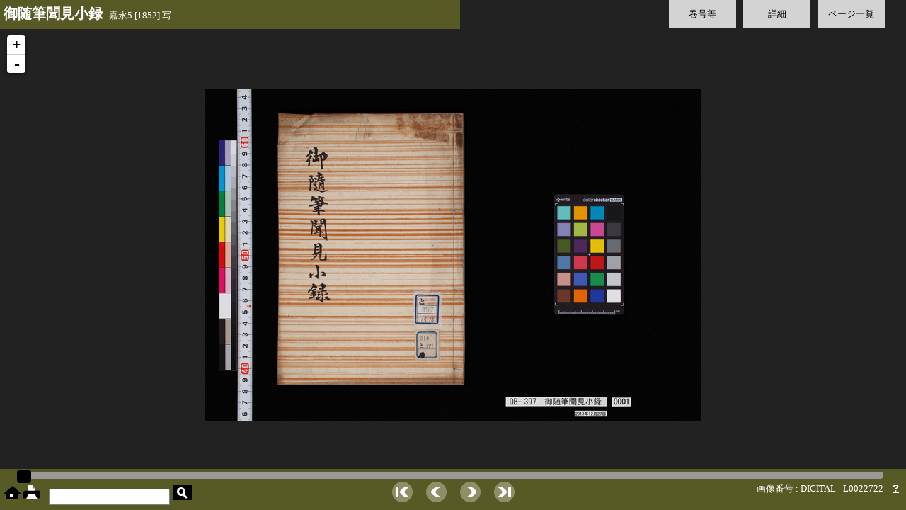

--- FILE ---
content_type: text/html;charset=UTF-8
request_url: https://webarchives.tnm.jp/dlib/detail/350;jsessionid=0A0685EC88E94BEB6FAD802E2C38586E
body_size: 20001
content:
<!DOCTYPE html>
<html>
<head>
	<link rel="stylesheet" type="text/css" href="/dlib/static/css/site.css;jsessionid=88454820B08039609035F2528E1EBD01"/>
	<link rel="stylesheet" type="text/css" href="/dlib/static/css/ui/jquery-ui.min.css;jsessionid=88454820B08039609035F2528E1EBD01"/>
	<script type="text/javascript" src="/dlib/static/js/jquery-1.7.2.min.js;jsessionid=88454820B08039609035F2528E1EBD01"></script>
	<script type="text/javascript" src="/dlib/static/js/jquery-ui.min.js;jsessionid=88454820B08039609035F2528E1EBD01"></script>
	<link rel="stylesheet" type="text/css" href="/dlib/static/leaflet/leaflet.css;jsessionid=88454820B08039609035F2528E1EBD01"/>
	<script type="text/javascript" src="/dlib/static/leaflet/leaflet.js;jsessionid=88454820B08039609035F2528E1EBD01"></script>
	<script type="text/javascript" src="/dlib/static/leaflet/L.TileLayer.Zoomify.js;jsessionid=88454820B08039609035F2528E1EBD01"></script>

	<script type="text/javascript">
	$(function(){
		//var volid = '350';
		var currentPage = 1;
		var imageId = 'L0022722';
		//var imageRoot = '/dlib/img/;jsessionid=88454820B08039609035F2528E1EBD01';
		var imagePath = '/dlib/img/350;jsessionid=88454820B08039609035F2528E1EBD01';

		// leaflet
		var map = L.map('viewport').setView(new L.LatLng(0,0), 0);
		var zoomify;
		var showPage = function(imageId) {
			$.ajax({
				url : imagePath +"/tiles/"  + imageId + "/ImageProperties.xml",
				success : function(xml) {
					if (zoomify != null && map.hasLayer(zoomify)) {
						map.removeLayer(zoomify);
					}
					var imageProps = $(xml).find("IMAGE_PROPERTIES:first");
					var width = imageProps.attr("WIDTH");
					var height = imageProps.attr("HEIGHT");
					var url = imagePath + "/tiles/" + imageId + "/";
					zoomify = L.tileLayer.zoomify(url, {
						width: width,
						height: height,
					}).addTo(map);
				},
				error : function(xml, textStatus, errorThrown) {
					alert(textStatus);
				}
			});
		};
		showPage(imageId);


		// slider
		var pages = [];
		var slider;
		$.get("/dlib/pages/350;jsessionid=88454820B08039609035F2528E1EBD01", null, function(data) {
			for ( var i = 0; i < data.length; i++) {
				pages[i] = data[i];
			}
			// スライダ定義
			slider = $("#slider").slider({
				range : 'min',
				min : 1,
				max : pages.length,
				animate: true,
				value : currentPage,
				start : function(event, ui) {
					$("#preview").fadeIn();
					$("#dark_filter").fadeIn();
					$("#preview_image").attr('src', imagePath + "/thumb/" + pages[ui.value - 1].path);
				},
				slide : function(event, ui) {
					$("#current_page").text(ui.value);
					$("#preview_image").attr('src', imagePath + "/thumb/" + pages[ui.value - 1].path);
				},
				change : function(event, ui) {
					if (zoomify != null && map.hasLayer(zoomify)) {
						map.removeLayer(zoomify);
					}
					$("#preview").fadeOut();
					$("#dark_filter").fadeOut();
					$("#current_page").text(ui.value);
					page = pages[ui.value - 1];
					showPage(page.imageid);
					currentPage = ui.value;
					$("#imageid").text(
						"画像番号 : " + page.imageType+ " - "
									+ page.imageid);
				}
			});

			$("#next").click(function() {
				slider.slider("value", currentPage + 1);
			});
			$("#prev").click(function() {
				slider.slider("value", currentPage - 1);
			});
			$("#first").click(function() {
				slider.slider("value", 1);
			});
			$("#last").click(function() {
				slider.slider("value", pages.length);
			});

			$(window).on('keydown', function(e) {
			    if(e.keyCode === 39) { // → 右矢印キー押下
			    	slider.slider("value", currentPage + 1);
			        return false;
			    }
			    if(e.keyCode === 37) { // ← 左矢印キー押下
			    	slider.slider("value", currentPage - 1);
			        return false;
			    }
			});

		});
		$("#preview").hide();

		// tab
		$("#tab_vol").click({tab:$("#tab_vol"), content:$("#vol")}, toggleTab);
		$("#tab_detail").click({tab:$("#tab_detail"), content:$("#detail")}, toggleTab);
		$("#tab_thumbnails").click({tab:$("#tab_thumbnails"), content:$("#thumbnails")}, toggleTab);
		function toggleTab (event) {
			if (event.data.content.is(":hidden")) {
				// 他のが開いてたら閉じる
				$("#tab div").css("background", "rgba(255,255,255,0.8)");
				$(".tab_content").fadeOut();
				event.data.content.fadeIn();
				event.data.tab.css("background", "rgba(211,171,50,0.8)");
			} else {
				event.data.content.fadeOut();
				event.data.tab.css("background", "rgba(255,255,255,0.8)");
			}
		}
		// close button
		$("[id^=close_]").click(function(){
			$(".tab_content").fadeOut();
			$("#tab div").css("background", "rgba(255,255,255,0.8)");
		});
		// thumbnail click
		$("[id^=thumbnail_]").click(function(){
			$(".tab_content").fadeOut();
			$("#tab div").css("background", "rgba(255,255,255,0.8)");
			slider.slider("value", this.id.replace(/[^\d]/g, ''));
		});

		$("#toggle_parent_info").click(function(){
			$("#parent_info").slideToggle(function(){
				if ($("#parent_info").is(":visible")) {
					$("#toggle_parent_info").text("[ 詳細を隠す ]");
				} else {
					$("#toggle_parent_info").text("[ 詳細を表示 ]");
				}
			});
		});

		// print
		$("#print").click(function(){
			var url = imagePath + "/medium/" + pages[slider.slider("value")-1].path;
			window.open(url);
		});

		// 操作がなければ画像以外の要素を消す
		var idleTime = 0;
		var timeout = 8; // 秒数
		setInterval(function(){
			idleTime++;
			if (idleTime > timeout) {
				$(".control, .leaflet-control-zoom").fadeOut("slow");
			}
		}, 1000);
		$(document).on('mousemove mousedown moouseup click keypress', function(e){
			idleTime = 0;
			$(".control, .leaflet-control-zoom").fadeIn("slow");
		});

		// hover
		$("img.on").hover(
				function() {
					var cur = this.src.split(".");
					var extension = cur.pop();
					this.src = cur.join(".") + '_hover.' + extension;
				},
				function() {
					this.src = this.src.replace('_hover', '');
				}
		);

	});
	</script>
	<style type="text/css">
	#wrapper {height:100%; width:100%; position:relative;}

	#viewport { height:100%; width:100%; background:#222; }
	.leaflet-control-attribution { display: none; }
	.leaflet-control-zoom { top:40px }

	.panel { background:#6e7227; background:rgba(110,114,39,0.7); color: white;}

	div.fieldlabel{ padding: 2px 5px; border-radius: 4px; color: #333; }
	div.fieldvalue{ padding-left: 2em; color: #333; }
	div.prewrap{ white-space: pre-wrap; word-wrap: break-word; }
	.current_item { font-weight: bold; background: #ffe0c0; border-radius: 4px }

	.tab_content { display: none; position: absolute; top: 60px; right:25px; height: 75%; background: rgba(255,255,255,0.9); padding: 25px; border: solid 1px #777; }
	.tab_data { overflow: auto; height: 100%; }
	#vol { width: 30%; }
	#vol_info { margin-top: 1.5em; }
	#parent_info { display: none; }
	#parent_toggle_wrapper { text-align: right; }
	#detail { width: 30%; }
	#thumbnails { left: 50px; }
	#thumbnails img { cursor: pointer; }


	.close { height: 20px }
	.close a { text-decoration: none; position: absolute; top: 10px; right: 10px; }
	[id*='close_']:after{ content: '✖'; font-size: 20px }

	#header { position: absolute; top: 0px; width: 50%; min-width:300px; padding: 10px 5px; overflow:hidden;  white-space: nowrap; vertical-align: middle; }
	#back_to_search { padding-right: 15px; padding-left: 15px; vertical-align: middle; height: 100% }
	#title { font-size: 20px; font-weight: bold; }

	#tab { position: absolute; top:0px; width: 40%; right: 0px; padding-right: 25px; }
	#tab div { background: rgba(255,255,255,0.8); float: right; margin: 0px 5px; padding: 10px; width: 75px; text-align: center; }
	#tab div:hover { cursor: pointer; background: rgba(211,171,50,0.8); }

	#footer { position: absolute; bottom: 0px; width: 100%; }
	#slider_wrapper { padding: 4px; width: 95%; margin: auto; }
	.ui-slider { height: 8px; }

	#home_print { float: left; padding: 5px; }
	#search { float: left; padding:5px }
	#term { float: right; padding-right: 10px; color: white; }
	#term a { font: bold 15px sans-serif; color: white; }
	#navi { margin: 0 300px; text-align: center; }
	#navi img { padding: 0px 8px; }

	#preview { width: 100%; position: absolute; bottom:70px; left:0; text-align:center; }
	#page_number { font-size: 36px; color: white; margin-bottom: 20px; }
	#current_page { font-size: larger; }
	#preview_image { border: solid 10px #ddd; }

	#dark_filter { width: 100%; height:100%; position:absolute; top:0px; left:0px; background:rgba(0,0,0,0.6); display: none; }

	input[type="text"] { border: solid 1px gray; height: 21px; margin: 2px }
	input#submit { background-image: url(/dlib/static/img/search_s.png); width: 26px; height: 21px; border: none }
	input#submit:hover { background-image: url(/dlib/static/img/search_s_hover.png); }

	#imageid { padding-right: 10px; }
	</style>
	<title>東京国立博物館デジタルライブラリー / 御随筆聞見小録 : 22</title>
</head>
<body>
<div id="wrapper">
	<div id="viewport"></div>
	<div id="dark_filter"></div>
	<div id="preview">
		<div id="page_number"><span id="current_page"></span> / <span>46</span></div>
		<img id="preview_image">
	</div>


	<div id="header" class="panel control">
		<span id="headings" title="御随筆聞見小録  嘉永5 [1852] 写">
			<span id="title">御随筆聞見小録</span>
			 &nbsp; 嘉永5 [1852] 写</span>
	</div>

	<div id="tab" class="control">
		<div id="tab_thumbnails">ページ一覧</div>
		<div id="tab_detail">詳細</div>
		<div id="tab_vol">巻号等</div>
		</div>

	<div id="vol" class="tab_content">
		<div class="close"><a href="javascript:void(0)" id="close_vol"></a></div>
		<div class="tab_data">
		<div id="vol_info">
		<div class="fieldlabel">巻号</div>
		<ul id="vollist">
		<li >
				<a href="/dlib/detail/338;jsessionid=88454820B08039609035F2528E1EBD01">[1] 6-7</a>
			</li>
		<li >
				<a href="/dlib/detail/339;jsessionid=88454820B08039609035F2528E1EBD01">[2] 8</a>
			</li>
		<li >
				<a href="/dlib/detail/340;jsessionid=88454820B08039609035F2528E1EBD01">[3] 10</a>
			</li>
		<li >
				<a href="/dlib/detail/341;jsessionid=88454820B08039609035F2528E1EBD01">[4] 11</a>
			</li>
		<li >
				<a href="/dlib/detail/342;jsessionid=88454820B08039609035F2528E1EBD01">[5] [12]</a>
			</li>
		<li >
				<a href="/dlib/detail/343;jsessionid=88454820B08039609035F2528E1EBD01">[6] 13</a>
			</li>
		<li >
				<a href="/dlib/detail/344;jsessionid=88454820B08039609035F2528E1EBD01">[7] 14</a>
			</li>
		<li >
				<a href="/dlib/detail/345;jsessionid=88454820B08039609035F2528E1EBD01">[8] 15</a>
			</li>
		<li >
				<a href="/dlib/detail/346;jsessionid=88454820B08039609035F2528E1EBD01">[9] 16</a>
			</li>
		<li >
				<a href="/dlib/detail/347;jsessionid=88454820B08039609035F2528E1EBD01">[10] 18</a>
			</li>
		<li >
				<a href="/dlib/detail/348;jsessionid=88454820B08039609035F2528E1EBD01">[11] 19</a>
			</li>
		<li >
				<a href="/dlib/detail/349;jsessionid=88454820B08039609035F2528E1EBD01">[12] 21</a>
			</li>
		<li class="current_item">
				<a href="/dlib/detail/350;jsessionid=88454820B08039609035F2528E1EBD01">[13] 22</a>
			</li>
		<li >
				<a href="/dlib/detail/351;jsessionid=88454820B08039609035F2528E1EBD01">[14] 23-24</a>
			</li>
		<li >
				<a href="/dlib/detail/352;jsessionid=88454820B08039609035F2528E1EBD01">[15] 26</a>
			</li>
		</ul>
		</div>
		</div>
	</div>
	<div id="detail" class="tab_content">
		<div class="close"><a href="javascript:void(0)" id="close_detail"></a></div>
		<div class="tab_data">
		<div>
			<div class="fieldlabel">資料番号</div>
			<div class="fieldvalue">
				QB-397</div>
		</div>
		<div>
		<div class="fieldlabel">資料名</div>
		<div class="fieldvalue">御随筆聞見小録</div>
	</div>
<div>
		<div class="fieldlabel">巻次</div>
		<div class="fieldvalue">22</div>
	</div>
<div>
		<div class="fieldlabel">時代</div>
		<div class="fieldvalue">嘉永5 [1852] 写</div>
	</div>
<div>
		<div class="fieldlabel">員数</div>
		<div class="fieldvalue">15冊</div>
	</div>
<div>
		<div class="fieldlabel">寸法</div>
		<div class="fieldvalue">24.1x16.6</div>
	</div>
<div>
		<div class="fieldlabel">形状</div>
		<div class="fieldvalue">和装，中形</div>
	</div>
<div>
		<div class="fieldlabel">寄贈者</div>
		<div class="fieldvalue">徳川宗敬氏寄贈</div>
	</div>
</div>
	</div>

	<div id="thumbnails" class="tab_content">
		<div class="close"><a href="javascript:void(0)" id="close_thumbnails"></a></div>
		<div class="tab_data">
		<img id="thumbnail_1" title="1" src="/dlib/img/350;jsessionid=88454820B08039609035F2528E1EBD01/thumb/L0022722.jpg">
		<img id="thumbnail_2" title="2" src="/dlib/img/350;jsessionid=88454820B08039609035F2528E1EBD01/thumb/L0022723.jpg">
		<img id="thumbnail_3" title="3" src="/dlib/img/350;jsessionid=88454820B08039609035F2528E1EBD01/thumb/L0022724.jpg">
		<img id="thumbnail_4" title="4" src="/dlib/img/350;jsessionid=88454820B08039609035F2528E1EBD01/thumb/L0022725.jpg">
		<img id="thumbnail_5" title="5" src="/dlib/img/350;jsessionid=88454820B08039609035F2528E1EBD01/thumb/L0022726.jpg">
		<img id="thumbnail_6" title="6" src="/dlib/img/350;jsessionid=88454820B08039609035F2528E1EBD01/thumb/L0022727.jpg">
		<img id="thumbnail_7" title="7" src="/dlib/img/350;jsessionid=88454820B08039609035F2528E1EBD01/thumb/L0022728.jpg">
		<img id="thumbnail_8" title="8" src="/dlib/img/350;jsessionid=88454820B08039609035F2528E1EBD01/thumb/L0022729.jpg">
		<img id="thumbnail_9" title="9" src="/dlib/img/350;jsessionid=88454820B08039609035F2528E1EBD01/thumb/L0022730.jpg">
		<img id="thumbnail_10" title="10" src="/dlib/img/350;jsessionid=88454820B08039609035F2528E1EBD01/thumb/L0022731.jpg">
		<img id="thumbnail_11" title="11" src="/dlib/img/350;jsessionid=88454820B08039609035F2528E1EBD01/thumb/L0022732.jpg">
		<img id="thumbnail_12" title="12" src="/dlib/img/350;jsessionid=88454820B08039609035F2528E1EBD01/thumb/L0022733.jpg">
		<img id="thumbnail_13" title="13" src="/dlib/img/350;jsessionid=88454820B08039609035F2528E1EBD01/thumb/L0022734.jpg">
		<img id="thumbnail_14" title="14" src="/dlib/img/350;jsessionid=88454820B08039609035F2528E1EBD01/thumb/L0022735.jpg">
		<img id="thumbnail_15" title="15" src="/dlib/img/350;jsessionid=88454820B08039609035F2528E1EBD01/thumb/L0022736.jpg">
		<img id="thumbnail_16" title="16" src="/dlib/img/350;jsessionid=88454820B08039609035F2528E1EBD01/thumb/L0022737.jpg">
		<img id="thumbnail_17" title="17" src="/dlib/img/350;jsessionid=88454820B08039609035F2528E1EBD01/thumb/L0022738.jpg">
		<img id="thumbnail_18" title="18" src="/dlib/img/350;jsessionid=88454820B08039609035F2528E1EBD01/thumb/L0022739.jpg">
		<img id="thumbnail_19" title="19" src="/dlib/img/350;jsessionid=88454820B08039609035F2528E1EBD01/thumb/L0022740.jpg">
		<img id="thumbnail_20" title="20" src="/dlib/img/350;jsessionid=88454820B08039609035F2528E1EBD01/thumb/L0022741.jpg">
		<img id="thumbnail_21" title="21" src="/dlib/img/350;jsessionid=88454820B08039609035F2528E1EBD01/thumb/L0022742.jpg">
		<img id="thumbnail_22" title="22" src="/dlib/img/350;jsessionid=88454820B08039609035F2528E1EBD01/thumb/L0022743.jpg">
		<img id="thumbnail_23" title="23" src="/dlib/img/350;jsessionid=88454820B08039609035F2528E1EBD01/thumb/L0022744.jpg">
		<img id="thumbnail_24" title="24" src="/dlib/img/350;jsessionid=88454820B08039609035F2528E1EBD01/thumb/L0022745.jpg">
		<img id="thumbnail_25" title="25" src="/dlib/img/350;jsessionid=88454820B08039609035F2528E1EBD01/thumb/L0022746.jpg">
		<img id="thumbnail_26" title="26" src="/dlib/img/350;jsessionid=88454820B08039609035F2528E1EBD01/thumb/L0022747.jpg">
		<img id="thumbnail_27" title="27" src="/dlib/img/350;jsessionid=88454820B08039609035F2528E1EBD01/thumb/L0022748.jpg">
		<img id="thumbnail_28" title="28" src="/dlib/img/350;jsessionid=88454820B08039609035F2528E1EBD01/thumb/L0022749.jpg">
		<img id="thumbnail_29" title="29" src="/dlib/img/350;jsessionid=88454820B08039609035F2528E1EBD01/thumb/L0022750.jpg">
		<img id="thumbnail_30" title="30" src="/dlib/img/350;jsessionid=88454820B08039609035F2528E1EBD01/thumb/L0022751.jpg">
		<img id="thumbnail_31" title="31" src="/dlib/img/350;jsessionid=88454820B08039609035F2528E1EBD01/thumb/L0022752.jpg">
		<img id="thumbnail_32" title="32" src="/dlib/img/350;jsessionid=88454820B08039609035F2528E1EBD01/thumb/L0022753.jpg">
		<img id="thumbnail_33" title="33" src="/dlib/img/350;jsessionid=88454820B08039609035F2528E1EBD01/thumb/L0022754.jpg">
		<img id="thumbnail_34" title="34" src="/dlib/img/350;jsessionid=88454820B08039609035F2528E1EBD01/thumb/L0022755.jpg">
		<img id="thumbnail_35" title="35" src="/dlib/img/350;jsessionid=88454820B08039609035F2528E1EBD01/thumb/L0022756.jpg">
		<img id="thumbnail_36" title="36" src="/dlib/img/350;jsessionid=88454820B08039609035F2528E1EBD01/thumb/L0022757.jpg">
		<img id="thumbnail_37" title="37" src="/dlib/img/350;jsessionid=88454820B08039609035F2528E1EBD01/thumb/L0022758.jpg">
		<img id="thumbnail_38" title="38" src="/dlib/img/350;jsessionid=88454820B08039609035F2528E1EBD01/thumb/L0022759.jpg">
		<img id="thumbnail_39" title="39" src="/dlib/img/350;jsessionid=88454820B08039609035F2528E1EBD01/thumb/L0022760.jpg">
		<img id="thumbnail_40" title="40" src="/dlib/img/350;jsessionid=88454820B08039609035F2528E1EBD01/thumb/L0022761.jpg">
		<img id="thumbnail_41" title="41" src="/dlib/img/350;jsessionid=88454820B08039609035F2528E1EBD01/thumb/L0022762.jpg">
		<img id="thumbnail_42" title="42" src="/dlib/img/350;jsessionid=88454820B08039609035F2528E1EBD01/thumb/L0022763.jpg">
		<img id="thumbnail_43" title="43" src="/dlib/img/350;jsessionid=88454820B08039609035F2528E1EBD01/thumb/L0022764.jpg">
		<img id="thumbnail_44" title="44" src="/dlib/img/350;jsessionid=88454820B08039609035F2528E1EBD01/thumb/L0022765.jpg">
		<img id="thumbnail_45" title="45" src="/dlib/img/350;jsessionid=88454820B08039609035F2528E1EBD01/thumb/L0022766.jpg">
		<img id="thumbnail_46" title="46" src="/dlib/img/350;jsessionid=88454820B08039609035F2528E1EBD01/thumb/L0022767.jpg">
		</div>
	</div>

	<div id="footer" class="panel control">
		<div id="slider_wrapper">
			<div id="slider"></div>
		</div>

		<div id="home_print">
			<a href="/dlib/;jsessionid=88454820B08039609035F2528E1EBD01"><img class="on" alt="home" title="ホーム" src="/dlib/static/img/home.png;jsessionid=88454820B08039609035F2528E1EBD01"/></a>
			<a href="javascript:void(0)" id="print"><img class="on" id="print" alt="print" title="印刷" src="/dlib/static/img/print.png;jsessionid=88454820B08039609035F2528E1EBD01"/></a>
		</div>
		<div id="search">
			<form method="get" action="/dlib/search;jsessionid=88454820B08039609035F2528E1EBD01">
				<input type="text" name="q">
				<input id="submit" type="submit" value="">
			</form>
		</div>
		<div id="term">
 			<span id="imageid">画像番号 : DIGITAL - L0022722</span>
			<a title="ヘルプ、画像の利用について" href="/dlib/help;jsessionid=88454820B08039609035F2528E1EBD01" target="_blank">?</a>
		</div>

		<div id="navi">
			<img class="on" id="first" title="最初へ" src="/dlib/static/img/page_first.png;jsessionid=88454820B08039609035F2528E1EBD01">
			<img class="on" id="prev" title="前のページ" src="/dlib/static/img/page_prev.png;jsessionid=88454820B08039609035F2528E1EBD01">
			<img class="on" id="next" title="次のページ" src="/dlib/static/img/page_next.png;jsessionid=88454820B08039609035F2528E1EBD01">
			<img class="on" id="last" title="最後へ" src="/dlib/static/img/page_last.png;jsessionid=88454820B08039609035F2528E1EBD01">
		</div>

	</div>

</div>
</body>
</html>
